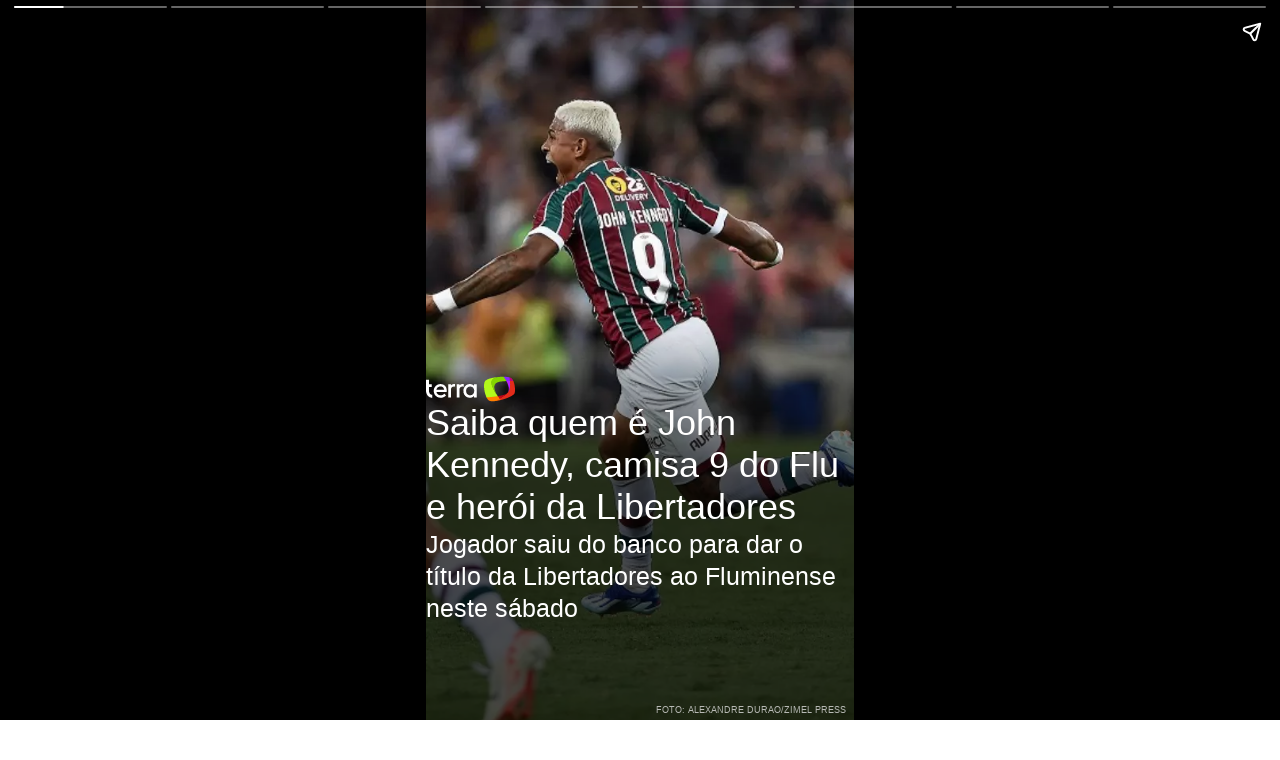

--- FILE ---
content_type: text/html; charset=utf-8
request_url: https://www.terra.com.br/amp/story/esportes/futebol/saiba-quem-e-john-kennedy-camisa-9-do-flu-e-heroi-da-libertadores,5c9de363890015dd2a3e99be61318939r3ub9dxv.html
body_size: 4511
content:
<!doctype html>


    
    

    
            
                
               

                                            
      
            
                                    
                                                

    
    
<html amp lang="pt-br">
<head>
    <meta charset="utf-8">
    <title>Saiba quem é John Kennedy, camisa 9 do Flu e herói da Libertadores</title>
    <link rel="canonical" href="https://www.terra.com.br/amp/story/esportes/futebol/saiba-quem-e-john-kennedy-camisa-9-do-flu-e-heroi-da-libertadores,5c9de363890015dd2a3e99be61318939r3ub9dxv.html" />
    <link rel="shortcut icon" type="image/x-icon" href="https://www.terra.com.br/globalSTATIC/fe/zaz-mod-t360-icons/svg/logos/terra-favicon-ventana.ico" />
    <meta name="theme-color" content="#ff7212">
    <meta name="viewport" content="width=device-width,minimum-scale=1,initial-scale=1">
    <meta name="description" content="Jogador saiu do banco para dar o título da Libertadores ao Fluminense neste sábado"/>
    <meta property="image" content="https://p2.trrsf.com/image/fget/cf/1200/628/images.terra.com/2023/11/04/gazeta-press-foto-1962555-1ib3730z0tjs6.jpg"/>
    <meta property="og:title" content="Saiba quem é John Kennedy, camisa 9 do Flu e herói da Libertadores" />
    <meta property="og:description" content="Jogador saiu do banco para dar o título da Libertadores ao Fluminense neste sábado" />
    <meta property="og:type" content="article" />
    <meta property="og:url" content="https://www.terra.com.br/amp/story/esportes/futebol/saiba-quem-e-john-kennedy-camisa-9-do-flu-e-heroi-da-libertadores,5c9de363890015dd2a3e99be61318939r3ub9dxv.html" />
    <meta property="og:image" content="https://p2.trrsf.com/image/fget/cf/1200/628/images.terra.com/2023/11/04/gazeta-press-foto-1962555-1ib3730z0tjs6.jpg"/>
    <meta property="og:image:width" content="1200"/>
    <meta property="og:image:height" content="628"/>
        
        <meta property="og:category" content="Futebol" />
    
                <meta name="publish-date" content="2023-11-04T20:53:17Z" />
    
        <script type="application/ld+json">
    {
        "@context": "http://schema.org",
        "@type": "NewsArticle",
        "mainEntityOfPage": {
            "@type": "WebPage",
            "@id": "https://www.terra.com.br/amp/story/esportes/futebol/saiba-quem-e-john-kennedy-camisa-9-do-flu-e-heroi-da-libertadores,5c9de363890015dd2a3e99be61318939r3ub9dxv.html"
	    },
        "headline": "Saiba quem \u00e9 John Kennedy, camisa 9 do Flu e her\u00f3i da Libertadores",
        "image": {
            "@type": "ImageObject",
            "url": "https://p2.trrsf.com/image/fget/cf/1200/628/images.terra.com/2023/11/04/gazeta-press-foto-1962555-1ib3730z0tjs6.jpg",
            "height": 628,
            "width": 1200
        },
                    "datePublished": "2023-11-04T20:53:17-03:00",
                    	        	                        "dateModified": "2023-11-04T20:53:17-03:00",
                "author": {
            "@type": "Person",
                      "name": "Redação Terra"
           	    },
        "publisher": {
            "@type": "Organization",
            "name" : "Terra",
            "url" : "https://www.terra.com.br/",
            "logo": {
                "@type": "ImageObject",
                "url": "https://www.terra.com.br/globalSTATIC/fe/zaz-mod-t360-icons/svg/logos/terra-ventana-96.png",
                "height": 96,
                "width": 96
            }
        },
        "description": "Jogador saiu do banco para dar o título da Libertadores ao Fluminense neste sábado"
    }
    </script>
        <style amp-boilerplate>body{-webkit-animation:-amp-start 8s steps(1,end) 0s 1 normal both;-moz-animation:-amp-start 8s steps(1,end) 0s 1 normal both;-ms-animation:-amp-start 8s steps(1,end) 0s 1 normal both;animation:-amp-start 8s steps(1,end) 0s 1 normal both}@-webkit-keyframes -amp-start{from{visibility:hidden}to{visibility:visible}}@-moz-keyframes -amp-start{from{visibility:hidden}to{visibility:visible}}@-ms-keyframes -amp-start{from{visibility:hidden}to{visibility:visible}}@-o-keyframes -amp-start{from{visibility:hidden}to{visibility:visible}}@keyframes -amp-start{from{visibility:hidden}to{visibility:visible}}</style><noscript><style amp-boilerplate>body{-webkit-animation:none;-moz-animation:none;-ms-animation:none;animation:none}</style></noscript>

    <style amp-custom>
        * {
            font-family: Arial, Helvetica, sans-serif;
            color: #fff;
            font-size: 1em;
            font-weight: normal;
        }
        .text-big{
            font-size: 2em;
        }

        .text-extra-big {
            font-size: 60px;
        }

        .text-medium {
            font-size: 1.4em;
            line-height: 130%;
        }

        .text-medium-small {
            font-size: 1em;
        }

        .text-small {
            font-size: 0.5em;
        }

        .list {
            padding: 0 0 0 21px;
        }

        .list li{
            padding-bottom: 10px;
            list-style-position: outside;
        }

        .background-center-shadow {
            background-color: rgba(0,0,0,.7);
        }

        .background-top-shadow {
            background: linear-gradient( to bottom, rgba( 0, 0, 0, 0.7 ) 25%, rgba( 255, 255, 255, 0 ) 70% );
        }

        .background-bottom-shadow {
            background: rgba(0, 0, 0, 0.4);
        }

        .half-height-image {
            bottom: 40%;
        }

        .half-height-gradient {
            top: 55%;
            bottom: 0%;
            background: linear-gradient( to top, rgba(0,0,0,.7) 90%, rgba(255,255,255,0) 100% );
            padding-top: 64px;
        }

        .half-height-gradient h1 {
            font-weight: bold;
        }

        .top {
            align-content: top;
        }

        .center {
            align-content: center;
        }

        .bottom {
            align-content: end;
            padding-bottom: 50px;
        }

        .has-attachment .container-bottom {
            padding-bottom: 96px;
        }

        .borderless {
            padding: 0;
        }

        .credit {
            color: rgba(222,222,222,0.8);
            padding: 5px 8px 5px 0;
            text-transform: uppercase;
            text-align: right;
        }

        .credit-video {
            color: rgba(222,222,222,0.8);
            padding: 0 35px 10px 0;
            text-transform: uppercase;
            text-align: right;
        }

        amp-story-page[active] .animation-zoom-out {
            transition:all 3s ease;
            transform: scale(1);
        }

        .animation-zoom-out {
            transform: scale(1.3);
        }

        .poll-interactive {
            display: flex;
            align-items: center;
            justify-content: center;
        }

        .quiz-interactive {
            display: flex;
            align-items: center;
            justify-content: center;
        }

        .container {
            position: absolute;
            display: flex;
            flex-direction: column;
            padding-inline: 32px;
        }

        .container-top {
            top: 0;
            padding-top: 68px;
        }

        .container-bottom {
            bottom: 0;
            padding-bottom: 68px;
        }

        .container-center {
            top: 0;
            bottom: 0;
            justify-content: center;
        }

        .container-top.background-shadow-auto {
            background: linear-gradient( to bottom, rgba(0,0,0,.7) 60%, rgba(255,255,255,0) 100% );
            padding-bottom: 96px;
        }

        .container-bottom.background-shadow-auto {
            background: linear-gradient( to top, rgba(0,0,0,.7) 60%, rgba(255,255,255,0) 100% );
            padding-top: 64px;
        }

        .container-center.background-shadow-auto {
            background: linear-gradient(0deg, rgba(255,255,255,0) 20%, rgba(0,0,0,0.7) 45%, rgba(0,0,0,0.7) 55%, rgba(255,255,255,0) 80%)
        }

        .partner-logo {
            margin-top: 24px;
            background: #fff;
            opacity: 0.4;
            width: 108px;
            height: 36px;
            padding: 0 10px;
            display: flex;
            align-items: center;
            justify-content: center;
        }
    </style>
    <script async src="https://cdn.ampproject.org/v0.js"></script>
    <script async custom-element="amp-story" src="https://cdn.ampproject.org/v0/amp-story-1.0.js"></script>
        <script async custom-element="amp-analytics" src="https://cdn.ampproject.org/v0/amp-analytics-0.1.js"></script>
            <script async custom-element="amp-story-auto-ads" src="https://cdn.ampproject.org/v0/amp-story-auto-ads-0.1.js"></script>
                                                                                                                
                                                                                                            </head>
<body>
<amp-story standalone
    title="Saiba quem é John Kennedy, camisa 9 do Flu e herói da Libertadores"
    publisher="Redação Terra"
    publisher-logo-src="https://www.terra.com.br/globalSTATIC/fe/zaz-mod-t360-icons/svg/logos/terra-ventana.svg"
    poster-portrait-src="https://p2.trrsf.com/image/fget/cf/640/853/images.terra.com/2023/11/04/gazeta-press-foto-1962555-1ib3730z0tjs6.jpg"
    poster-square-src="https://p2.trrsf.com/image/fget/cf/600/600/images.terra.com/2023/11/04/gazeta-press-foto-1962555-1ib3730z0tjs6.jpg"
    poster-landscape-src="https://p2.trrsf.com/image/fget/cf/800/600/images.terra.com/2023/11/04/gazeta-press-foto-1962555-1ib3730z0tjs6.jpg">
    
        <amp-story-auto-ads>
        <script type="application/json">
        {
        "ad-attributes": {
              "type": "doubleclick",
              "data-slot": "/1211/br.terra.sports/futebol.articles",
              "json": {
                  "targeting":{
                      "contentsource":"redacaoterra",
                      "viewport":"stories",
                      "testfloor":"false",
                      "adultcontent":"false",
                      "channel": "esportes",
                      "subchannel": "futebol",
                      "channeldetail": "",
                      "breadcrumb": "esportes.futebol",
                      "vendor": "estadao-prest.servicos"
                    }
                }
            }
        }
        </script>
    </amp-story-auto-ads>
    
        <amp-analytics type="gtag" data-credentials="include">
    <script type="application/json">
    {
        "vars": {
            "gtag_id": "G-FJBH1GT2QG",
            "config": {
                "G-FJBH1GT2QG": {
                    "amp":"true",
                    "channel":"esportes",
                    "subchannel":"futebol",
                    "channeldetail":"",
                    "breadcrumb":"esportes.futebol",
                    "content_id":"5c9de363890015dd2a3e99be61318939r3ub9dxv",
                    "content_type":"story",
                    "content_source":"redacaoterra",
                    "content_author":"redacaoterra",
                    "partner_type":"agencia",
                    "published_date":"2023-11",                
                    "content_provider":"estadao-prest.servicos"
                }
            }
        }
    }
    </script>
    </amp-analytics>

    <amp-analytics type="googleanalytics" id="analytics1">
    <script type="application/json">
    {
        "requests": {
            "pageviewAMP_STORY": "${pageview}&cd1=${cd1}&cd2=${cd2}&cd3=${cd3}&cd5=${cd5}&cd6=${cd6}&cd7=${cd7}&cd9=${cd9}&cd18=${cd18}&cd19=${cd19}&cd49=${cd49}&cd94=${cd94}"
        },
        "vars": {
            "account": "UA-54936151-1"
        },
        "triggers": {
            "trackPageviewWithCustom" : {
                "on": "visible",
                "request": "pageviewAMP_STORY",
                "vars": {
                    "title": "Saiba quem \u00e9 John Kennedy, camisa 9 do Flu e her\u00f3i da Libertadores",
                    "cd1":"esportes",
                    "cd2":"futebol",
                    "cd3":"",
                    "cd5":"esportes.futebol",
                    "cd6":"5c9de363890015dd2a3e99be61318939r3ub9dxv",
                    "cd7": "story",
                    "cd9": "terra",
                    "cd18": "redacaoterra",
                    "cd19": "redacaoterra",
                    "cd49": "true",
                    "cd94":"estadao-prest.servicos"
                }
            },
            "storyPageVisible": {
                "on": "story-page-visible",
                "request": "event",
                "vars": {
                    "eventCategory": "story",
                    "eventAction": "navigation",
                    "eventLabel": "${storyProgress}"
                },
                "extraUrlParams": {
                  "cd7": "story",
                  "cd9": "terra",
                  "cd18": "redacaoterra",
                  "cd19": "redacaoterra",
                  "cd94":"estadao-prest.servicos"
                }
            },
            "storyBookendVisible": {
                "on": "story-bookend-enter",
                "request": "event",
                "vars": {
                    "eventCategory": "story",
                    "eventAction": "navigation",
                    "eventLabel": "bookend"
                },
                "extraUrlParams": {
                  "cd7": "story",
                  "cd9": "terra",
                  "cd18": "redacaoterra",
                  "cd19": "redacaoterra",
                  "cd94":"estadao-prest.servicos"
                }
            }
        }
    }
    </script>
    </amp-analytics>

    <amp-analytics type="comscore">
    <script type="application/json">
    {
        "vars": {
            "c2": "3000033"
        },
        "extraUrlParams": {
             "comscorekw": "amp"
        },
        "triggers": {
            "storyPageVisible": {
                "on": "story-page-visible",
                "request": "pageview"
            }
        }
    }
    </script>
    </amp-analytics>
    
    
                    
            
                                        
                
                            <amp-story-page id="page_1" auto-advance-after="8s" class="has-attachment">
    <amp-story-grid-layer template="fill">
                                                                    <amp-img src="https://p2.trrsf.com.br/image/fget/cf/540/960/smart/images.terra.com/2023/11/04/john-s4sci5ffljjm.jpg" width="360" height="640" srcset="
                    https://p2.trrsf.com.br/image/fget/cf/540/960/smart/images.terra.com/2023/11/04/john-s4sci5ffljjm.jpg 1x,
                    https://p2.trrsf.com.br/image/fget/cf/720/1280/smart/images.terra.com/2023/11/04/john-s4sci5ffljjm.jpg 2x"></amp-img>
                        </amp-story-grid-layer>
    <amp-story-grid-layer template="vertical">
        <div class="container container-bottom background-shadow-auto">
            <amp-img src="https://www.terra.com.br/globalSTATIC/fe/zaz-mod-t360-icons/svg/logos/terra-horizontal-branco.svg" width="89" height="26"></amp-img>
                        <h1 class="text-big">Saiba quem é John Kennedy, camisa 9 do Flu e herói da Libertadores</h1>
                                    <span class="text-medium">Jogador saiu do banco para dar o título da Libertadores ao Fluminense neste sábado</span>
                                </div>
    </amp-story-grid-layer>
        <amp-story-grid-layer template="vertical" class="borderless bottom">
        <p class="credit text-small ">Foto: Alexandre Durao/ZIMEL PRESS</p>
    </amp-story-grid-layer>
    
            <amp-story-page-attachment layout="nodisplay" cta-text="Leia mais" href="https://www.terra.com.br/esportes/fluminense/de-quase-dispensado-a-heroi-da-libertadores-conheca-john-kennedy-do-fluminense,66290a39f3b17a8823a42e6d927cf955uvbnx07z.html"></amp-story-page-attachment>
    </amp-story-page>                    
        
                
                            <amp-story-page id="page_2" auto-advance-after="8s" class="">
    <amp-story-grid-layer template="fill">
                                                                    <amp-img class="animation-zoom-out" src="https://p2.trrsf.com.br/image/fget/cf/540/960/smart/images.terra.com/2023/11/04/john-2-s4mbt2l74fn7.jpg" width="360" height="640" srcset="
                    https://p2.trrsf.com.br/image/fget/cf/540/960/smart/images.terra.com/2023/11/04/john-2-s4mbt2l74fn7.jpg 1x,
                    https://p2.trrsf.com.br/image/fget/cf/720/1280/smart/images.terra.com/2023/11/04/john-2-s4mbt2l74fn7.jpg 2x"></amp-img>
                        </amp-story-grid-layer>
    <amp-story-grid-layer template="vertical" class="top">
        <div animate-in="whoosh-in-left" animate-in-duration="1.2s" class="container container-top background-shadow-auto">
                        <h1 class="text-medium">Gol da vitória </h1>
                                    <span class="text-medium-small">John Kennedy marcou o gol da vitória do Fluminense na Libertadores contra o Boca Juniors. Esse foi o quarto gol dele nesta Libertadores. Os outros foram contra Argentinos Juniors, Olímpia e Internacional. Todos os gols foram nos jogos de volta.</span>
                    </div>
    </amp-story-grid-layer>
        <amp-story-grid-layer template="vertical" class="borderless bottom">
        <p class="credit text-small background-bottom-shadow">Foto: Andre Fabiano/Código19/Gazeta Press</p>
    </amp-story-grid-layer>
    
    </amp-story-page>                      
        
                
                            <amp-story-page id="page_3" auto-advance-after="8s" class="">
    <amp-story-grid-layer template="fill">
                                                                    <amp-img class="animation-zoom-out" src="https://p2.trrsf.com.br/image/fget/cf/540/960/smart/images.terra.com/2023/11/04/gazeta-press-foto-1962610-rh7seudiwto4.jpg" width="360" height="640" srcset="
                    https://p2.trrsf.com.br/image/fget/cf/540/960/smart/images.terra.com/2023/11/04/gazeta-press-foto-1962610-rh7seudiwto4.jpg 1x,
                    https://p2.trrsf.com.br/image/fget/cf/720/1280/smart/images.terra.com/2023/11/04/gazeta-press-foto-1962610-rh7seudiwto4.jpg 2x"></amp-img>
                        </amp-story-grid-layer>
    <amp-story-grid-layer template="vertical" class="bottom">
        <div animate-in="whoosh-in-left" animate-in-duration="1.2s" class="container container-bottom background-shadow-auto">
                        <h1 class="text-medium">Começo da carreira</h1>
                                    <span class="text-medium-small">John Kennedy, natural de Itaúna, interior de MG, iniciou sua carreira na base do Serrano, no RJ. Aos 14 anos, em 2016, ingressou na categoria de base do Fluminense. Em 2020, próximo de chegar ao time profissional, ele renovou seu contrato com o clube até 2024. Sua estreia no time principal ocorreu no início de 2021 em um jogo contra o Coritiba.</span>
                    </div>
    </amp-story-grid-layer>
        <amp-story-grid-layer template="vertical" class="borderless bottom">
        <p class="credit text-small ">Foto: Andre Fabiano/Código19/Gazeta Press</p>
    </amp-story-grid-layer>
    
    </amp-story-page>                      
        
                
                            <amp-story-page id="page_4" auto-advance-after="8s" class="">
    <amp-story-grid-layer template="fill">
                                                                    <amp-img class="animation-zoom-out" src="https://p2.trrsf.com.br/image/fget/cf/540/960/smart/images.terra.com/2023/11/04/john-5-vbk7o8j0q248.jpg" width="360" height="640" srcset="
                    https://p2.trrsf.com.br/image/fget/cf/540/960/smart/images.terra.com/2023/11/04/john-5-vbk7o8j0q248.jpg 1x,
                    https://p2.trrsf.com.br/image/fget/cf/720/1280/smart/images.terra.com/2023/11/04/john-5-vbk7o8j0q248.jpg 2x"></amp-img>
                        </amp-story-grid-layer>
    <amp-story-grid-layer template="vertical" class="bottom">
        <div animate-in="whoosh-in-left" animate-in-duration="1.2s" class="container container-bottom background-shadow-auto">
                        <h1 class="text-medium">Problemas de disciplina</h1>
                                    <span class="text-medium-small">Apesar de ter sido o herói da partida, o atacante já superou um afastamento, empréstimo e quase dispensa.</span>
                    </div>
    </amp-story-grid-layer>
        <amp-story-grid-layer template="vertical" class="borderless bottom">
        <p class="credit text-small ">Foto: Andre Fabiano/Código19/Gazeta Press</p>
    </amp-story-grid-layer>
    
    </amp-story-page>                      
        
                
                            <amp-story-page id="page_5" auto-advance-after="8s" class="">
    <amp-story-grid-layer template="fill">
                                                                    <amp-img class="animation-zoom-out" src="https://p2.trrsf.com.br/image/fget/cf/540/960/smart/images.terra.com/2023/11/04/john-6-qxywp8u9c27r.jpg" width="360" height="640" srcset="
                    https://p2.trrsf.com.br/image/fget/cf/540/960/smart/images.terra.com/2023/11/04/john-6-qxywp8u9c27r.jpg 1x,
                    https://p2.trrsf.com.br/image/fget/cf/720/1280/smart/images.terra.com/2023/11/04/john-6-qxywp8u9c27r.jpg 2x"></amp-img>
                        </amp-story-grid-layer>
    <amp-story-grid-layer template="vertical" class="bottom">
        <div animate-in="whoosh-in-left" animate-in-duration="1.2s" class="container container-bottom background-shadow-auto">
                        <h1 class="text-medium">Afastado </h1>
                                    <span class="text-medium-small">Foi em 2022 que John Kennedy teve problemas de disciplina e foi afastado.  Dentre os problemas, houve atrasos para jogos no Campeonato Carioca em 2021 e uma participação em uma live durante a madrugada antes de uma partida. Em 2022, ele sofreu uma lesão durante uma partida informal. Houve também relatos de ausências em sessões de fisioterapia no clube. </span>
                    </div>
    </amp-story-grid-layer>
        <amp-story-grid-layer template="vertical" class="borderless bottom">
        <p class="credit text-small ">Foto: Jorge Rodrigues/Agif/Gazeta Press</p>
    </amp-story-grid-layer>
    
    </amp-story-page>                      
        
                
                            <amp-story-page id="page_6" auto-advance-after="8s" class="">
    <amp-story-grid-layer template="fill">
                                                                    <amp-img class="animation-zoom-out" src="https://p2.trrsf.com.br/image/fget/cf/540/960/smart/images.terra.com/2023/11/04/john-3-u87w30b8ekvn.jpg" width="360" height="640" srcset="
                    https://p2.trrsf.com.br/image/fget/cf/540/960/smart/images.terra.com/2023/11/04/john-3-u87w30b8ekvn.jpg 1x,
                    https://p2.trrsf.com.br/image/fget/cf/720/1280/smart/images.terra.com/2023/11/04/john-3-u87w30b8ekvn.jpg 2x"></amp-img>
                        </amp-story-grid-layer>
    <amp-story-grid-layer template="vertical" class="bottom">
        <div animate-in="whoosh-in-left" animate-in-duration="1.2s" class="container container-bottom background-shadow-auto">
                        <h1 class="text-medium">Empréstimo a outro time</h1>
                                    <span class="text-medium-small">O jogador foi emprestado à Ferroviária no início de 2023, onde teve um desempenho impressionante. Retornou ao Fluminense e contribuiu para a conquista da Libertadores.</span>
                    </div>
    </amp-story-grid-layer>
        <amp-story-grid-layer template="vertical" class="borderless bottom">
        <p class="credit text-small ">Foto: Fernando Silva/Pera Photo Press</p>
    </amp-story-grid-layer>
    
    </amp-story-page>                      
        
                
                            <amp-story-page id="page_7" auto-advance-after="8s" class="">
    <amp-story-grid-layer template="fill">
                                                                    <amp-img class="animation-zoom-out" src="https://p2.trrsf.com.br/image/fget/cf/540/960/smart/images.terra.com/2023/11/04/2023-11-04t221829z_568517190_up1ejb41pyrvk_rtrmadp_3_soccer-libertadores-boj-flu-report-uvk81hi4t99v.JPG" width="360" height="640" srcset="
                    https://p2.trrsf.com.br/image/fget/cf/540/960/smart/images.terra.com/2023/11/04/2023-11-04t221829z_568517190_up1ejb41pyrvk_rtrmadp_3_soccer-libertadores-boj-flu-report-uvk81hi4t99v.JPG 1x,
                    https://p2.trrsf.com.br/image/fget/cf/720/1280/smart/images.terra.com/2023/11/04/2023-11-04t221829z_568517190_up1ejb41pyrvk_rtrmadp_3_soccer-libertadores-boj-flu-report-uvk81hi4t99v.JPG 2x"></amp-img>
                        </amp-story-grid-layer>
    <amp-story-grid-layer template="vertical" class="bottom">
        <div animate-in="whoosh-in-left" animate-in-duration="1.2s" class="container container-bottom background-shadow-auto">
                        <h1 class="text-medium">Nome de presidente</h1>
                                    <span class="text-medium-small">Ele tem o mesmo nome do ex-presidente dos EUA, John F. Kennedy, devido ao interesse de seu pai na história americana.</span>
                    </div>
    </amp-story-grid-layer>
        <amp-story-grid-layer template="vertical" class="borderless bottom">
        <p class="credit text-small ">Foto: Sergio Moraes/Reuters</p>
    </amp-story-grid-layer>
    
    </amp-story-page>                      
                                        
                
                            <amp-story-page id="page_8" auto-advance-after="8s" class="has-attachment">
    <amp-story-grid-layer template="fill">
                                                                    <amp-img class="animation-zoom-out" src="https://p2.trrsf.com.br/image/fget/cf/540/960/smart/images.terra.com/2023/11/04/2023-11-04t221229z_1302776233_up1ejb41posuw_rtrmadp_3_soccer-libertadores-boj-flu-report-qhib9g2pe92e.JPG" width="360" height="640" srcset="
                    https://p2.trrsf.com.br/image/fget/cf/540/960/smart/images.terra.com/2023/11/04/2023-11-04t221229z_1302776233_up1ejb41posuw_rtrmadp_3_soccer-libertadores-boj-flu-report-qhib9g2pe92e.JPG 1x,
                    https://p2.trrsf.com.br/image/fget/cf/720/1280/smart/images.terra.com/2023/11/04/2023-11-04t221229z_1302776233_up1ejb41posuw_rtrmadp_3_soccer-libertadores-boj-flu-report-qhib9g2pe92e.JPG 2x"></amp-img>
                        </amp-story-grid-layer>
    <amp-story-grid-layer template="vertical" class="bottom">
        <div animate-in="whoosh-in-left" animate-in-duration="1.2s" class="container container-bottom background-shadow-auto">
                        <h1 class="text-medium">Acompanhe no Terra 🌎</h1>
                                    <span class="text-medium-small">Diariamente o Terra traz conteúdos para você se manter informado. Acesse o site e nos siga nas redes. </span>
                    </div>
    </amp-story-grid-layer>
        <amp-story-grid-layer template="vertical" class="borderless bottom">
        <p class="credit text-small ">Foto: Reuters</p>
    </amp-story-grid-layer>
    
            <amp-story-page-attachment layout="nodisplay" cta-text="Leia mais" href="https://www.terra.com.br/esportes/"></amp-story-page-attachment>
    </amp-story-page>              
    <amp-story-bookend src="https://syndication.terra.com/feeder/stories/story/5c9de363890015dd2a3e99be61318939r3ub9dxv/bookend.json?site=Brasil" layout="nodisplay">
    </amp-story-bookend>

</amp-story>
</body>
</html>